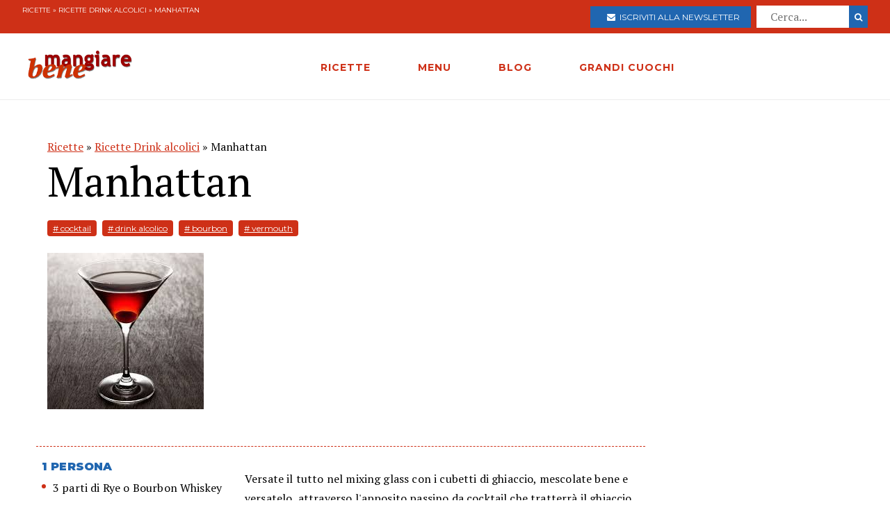

--- FILE ---
content_type: text/html; charset=utf-8
request_url: https://www.mangiarebene.com/ricette/ricette-drink-alcolici/manhattan
body_size: 13072
content:
<!DOCTYPE html>
<html>
<head>
  <!-- Global site tag (gtag.js) - Google Analytics -->
<script async src="https://www.googletagmanager.com/gtag/js?id=UA-123157118-1"></script>
<script>
  window.dataLayer = window.dataLayer || [];
  function gtag(){dataLayer.push(arguments);}
  gtag('js', new Date());

  gtag('config', 'UA-123157118-1');
</script>

<script data-ad-client="ca-pub-8688258523594001" async src="https://pagead2.googlesyndication.com/pagead/js/adsbygoogle.js"></script>

  <title>Manhattan | Mangiare Bene</title>
<meta name="description" content="Versate il tutto nel mixing glass con i cubetti di ghiaccio, mescolate bene e versatelo, attraverso l&#39;apposito passino da cocktail che tratterrà il ghiaccio, nei bicchieri ben ghiacciati.  ">
<link rel="canonical" href="https://www.mangiarebene.com/ricette/ricette-drink-alcolici/manhattan">
<meta property="og:title" content="Manhattan">
<meta property="og:description" content="Versate il tutto nel mixing glass con i cubetti di ghiaccio, mescolate bene e versatelo, attraverso l&#39;apposito passino da cocktail che tratterrà il ghiaccio, nei bicchieri ben ghiacciati.  ">
<meta property="og:type" content="website">
<meta property="og:url" content="https://www.mangiarebene.com/ricette/ricette-drink-alcolici/manhattan">
<meta property="og:image" content="https://mangiarebene.s3.amazonaws.com/uploads/recipe/image/122/manhattan.jpg">
 <meta name="viewport" content="width=device-width, initial-scale=1, maximum-scale=1, user-scalable=no"/>
  <link rel="stylesheet" media="all" href="/assets/application-b3593036953263562de4b179e4b69550d9e5cf8ed8f7db5281e6f591d398a700.css" />
  <script src="/assets/application-e1fa5ba3adeeffba03ca406136f9cbce4f88e1dc36acc2fb319d8eb8be334113.js"></script>
  <meta name="csrf-param" content="authenticity_token" />
<meta name="csrf-token" content="M99STArO1aNNMq/GyIBDd9MTnKWNK2uEb75fFMZE5Xco7LoTMOoSxEdoW1ugK3ibBelf784lP/r2uw3AE8yx9g==" />
</head>
<body>


        <div id="adoutofpage">
        	<script type='text/javascript'>
        		googletag.cmd.push(function() { googletag.display('adoutofpage'); });
        	</script>   
        </div>
<!-- FINE DIV outofpage DFP -->
<div class="external_wrapper" id="main_wrapper">
<header class="main_header">
	
	<div class="pre bg-accent">
	<div class="col bread">
		<a href="/ricette">Ricette</a> &raquo; <a href="/ricette/ricette-drink-alcolici">Ricette Drink alcolici</a> &raquo; Manhattan
	</div>
	
	<ul class="col">
		<li>
			<a href="https://newsletter.mangiarebene.com/" target="_blank" class="c-white btn bg-blue sans"><i class="fa fa-envelope"></i>&nbsp;&nbsp;Iscriviti alla newsletter</a>
		</li>
		<li>
			<form class="recipe_search" id="recipe_search" action="/ricette/cerca" accept-charset="UTF-8" method="get"><input name="utf8" type="hidden" value="&#x2713;" />
  			<input placeholder="Cerca..." type="search" name="q[title_cont]" id="q_title_cont" />
  			<button name="button" type="submit" class="btn search sans">
			    <i class="fa fa-search"></i>
</button></form>				
		</li>
		
	</ul>
		
		
		
	</div>
	<div class="main_container main_header_cont">
	<div class="main_header_search">
		<i class="fa fa-search"></i>
	</div>
	<div class="main_header_button">
		<span></span>
		<span></span>
		<span></span>
	</div>
	<div class="main_header_mobile">
		<div class="seach_box">
			<form class="recipe_search" id="recipe_search" action="/ricette/cerca" accept-charset="UTF-8" method="get"><input name="utf8" type="hidden" value="&#x2713;" />
  			<input placeholder="Cerca..." type="search" name="q[title_cont]" id="q_title_cont" />
  			<button name="button" type="submit" class="btn search sans">
			    <i class="fa fa-search"></i>
</button></form>				
			</div>
		<ul >
				<li><a href="/ricette" class="sans black c-accent h11">RICETTE</a></li>
				<li><a href="/menu" class="sans black c-accent h11">MENU</a></li>
				<li><a href="/blog" class="sans black c-accent h11">BLOG</a></li>
				<li><a href="/grandi-cuochi" class="sans black c-accent h11">GRANDI CUOCHI</a></li>
				<li><a href="https://newsletter.mangiarebene.com/" target="_blank" class="c-white btn bg-blue sans"><i class="fa fa-envelope"></i>&nbsp;&nbsp;Iscriviti alla newsletter</a></li>
		</ul>
	</div>
	<div class="main_header_grix">
		<div class="main_header_colz logo">
			<a href="/"><img src="/logo.png" alt="Le ricette di cucina di Mangiare Bene" class="logo"></a>
		</div>
		<div class="main_header_colz">
			<ul class="main">
				<li><a href="/ricette" class="sans">RICETTE</a></li>
				<li><a href="/menu" class="sans">MENU</a></li>
				<li><a href="/blog" class="sans">BLOG</a></li>
				<li><a href="/grandi-cuochi" class="sans">GRANDI CUOCHI</a></li>
			</ul>
		</div>
		<div class="main_header_colz search">
		</div>
	</div>
	

	
	
	
		
	</div>
</header>
<div class="header_spacer">
	
</div>
<div class="container recipe_show">
    <div class="main_website_grix">
        <div class="main_website_grix_col">
            <div class="grid recipe_show_header">
                <div class="col-12">
                    <div class="recipe_titles">
                        <div class="recipes_show_bread">
                            <a href="/ricette">Ricette</a> &raquo; <a href="/ricette/ricette-drink-alcolici">Ricette Drink alcolici</a> &raquo; Manhattan
                        </div>
                        <h2 class="h3">
                            Manhattan
                        </h2>
                        <h3 class="h3 sans c-blue upcase ">
                            
                        </h3>
                    </div>
                    <div class="recipe_tags">
                        <a href="/ricette/tagged/cocktail" class="recipe_tags_link">#
                            cocktail</a>
                        <a href="/ricette/tagged/drink-alcolico" class="recipe_tags_link">#
                            drink alcolico</a>
                        <a href="/ricette/tagged/bourbon" class="recipe_tags_link">#
                            bourbon</a>
                        <a href="/ricette/tagged/vermouth" class="recipe_tags_link">#
                            vermouth</a>
                    </div>
                    <div class="recipe_intro">
                        
                    </div>
                    <img src="https://mangiarebene.s3.amazonaws.com/uploads/recipe/image/122/manhattan.jpg">
                    <div class="recipe_share">
                    </div>
                </div>
            </div>
            <div class="grid">
                <div class="col-4_xs-12">
                    <div class="recipe__show_ingredients">
                        <h3 class="h11 sans black c-blue upcase">
                            1 persona
                        </h3>
                        <ul>
                            <li>
                                3 parti di Rye o Bourbon Whiskey
                            </li>
                            <li>
                                1 parte di Vermouth Dolce
                            </li>
                            <li>
                                1 goccia di Angostura
                            </li>
                            <li>
                                4-5 cubetti di ghiaccio
                            </li>
                            <li>
                                una ciliegina per decorare ( facoltativo)
                            </li>
                        </ul>
                    </div>
                </div>
                <div class="col-8_xs-12 steps">
                    <div class="recipe_body">
                        <p class="h3">
                            <p>Versate il tutto nel mixing glass con i cubetti di ghiaccio, mescolate bene e versatelo, attraverso l&#39;apposito passino da cocktail che tratterr&agrave; il ghiaccio, nei bicchieri ben ghiacciati.<br />
&nbsp;</p>

                        </p>
                    </div>
                </div>
            </div>
        </div>
        <div class="main_website_grix_col adv">
            <div id="admputop">
</div>
<br>
            	<div id="admpubottom">
				</div>
        </div>
    </div>
</div>
<div class="container">
<div class="rrecipes"><h2 class="c-accent h8 sans upcase black">Ricette simili</h2>
		<div class="home_main_blocks">
			<div class="grid-4_xs-1">
					<a  href="/ricette/ricette-drink-alcolici/follia-di-carnevale" class="col block">
						<div class="image">
							<img src="https://mangiarebene.s3.amazonaws.com/uploads/recipe/image/114/mb_asset.jpg" alt="">
						</div>
						<h2 class="h11">Follia di carnevale</h2>
					</a>

					<a  href="/ricette/ricette-drink-alcolici/coffee-shake-barbados" class="col block">
						<div class="image">
							<img src="https://mangiarebene.s3.amazonaws.com/uploads/recipe/image/105/coffee-shake-barbados.jpg" alt="">
						</div>
						<h2 class="h11">Coffee shake Barbados</h2>
					</a>

					<a  href="/ricette/ricette-drink-alcolici/margarita" class="col block">
						<div class="image">
							<img src="https://mangiarebene.s3.amazonaws.com/uploads/recipe/image/123/mb_asset.jpg" alt="">
						</div>
						<h2 class="h11">Margarita</h2>
					</a>

					<a  href="/ricette/ricette-drink-alcolici/champagne-lamponi" class="col block">
						<div class="image">
							<img src="https://mangiarebene.s3.amazonaws.com/uploads/recipe/image/100/champagne-lamponi.jpg" alt="">
						</div>
						<h2 class="h11">Champagne &amp; Lamponi</h2>
					</a>

					
			</div>	
</div></div>
</div>
<footer class="bg-accent">
	<div class="container">
		<div class="grid-4_xs-1">
			<div class="col">
				<h2 class="h11 c-white sans upcase">Le Ricette di Mangiarebene</h2>
				<a href="/ricette/antipasti">Ricette di antipasti</a>
				<a href="/ricette/pasta">Ricette di pasta</a>
				<a href="/ricette/riso">Ricette di riso</a>
				<a href="/ricette/altri-primi">Ricette di altri primi</a>
				<a href="/ricette/carne">Ricette di carne</a>
				<a href="/ricette/pesce">Ricette di pesce</a>
				<a href="/ricette/uova">Ricette di Uova</a>
				<a href="/ricette/contorni">Ricette di contorni</a>
				<a href="/ricette/salse">Ricette di Salse</a>
				<a href="/ricette/dessert">Ricette di dessert</a>
				<a href="/ricette/drink">Ricette di drink</a>
				<a href="/ricette/spuntini">Ricette di spuntini</a>
				<a href="/ricette/conserve">Ricette di conserve</a>
			</div>
			<div class="col">
				<h2 class="h11 c-white sans upcase">I menu di cucina di Mangiarebene</h2>
				<a href="#">Ricette di stagione</a>
				<a href="#">Le occasioni speciali</a>
				<a href="#">Le feste tradizionali</a>
			</div>
			<div class="col">
				<h2 class="h11 c-white sans upcase">Le ultime Ricette</h2>
				<a href="/ricette/ricette-di-torte-cake-crostate-pani-dolci/panettone-frutti-in-festa">Panettone &quot;Frutti in Festa&quot;</a>
				<a href="/ricette/ricette-di-torte-cake-crostate-pani-dolci/torta-dei-re-galette-des-rois">Torta dei re - Galette des rois</a>
				<a href="/ricette/uova/ova-alla-jova">Ova alla Jova</a>
				<a href="/ricette/ricette-di-primi-piatti-vari/spezzatino-di-verdure">Spezzatino di verdure </a>
				<a href="/ricette/ricette-di-pani-pizze-focacce/pizza-alla-bismark">Pizza alla Bismarck</a>
				<a href="/ricette/ricette-di-pani-pizze-focacce/pizza-di-mortadella">Pizza di Mortadella</a>
				<a href="/ricette/ricette-di-pani-pizze-focacce/pizza-col-tonno">Pizza col tonno</a>
				<a href="/ricette/ricette-di-pasta-al-forno-e-lasagne-vegetariane/lasagne-alla-norma">Lasagne alla Norma</a>
				<a href="/ricette/antipasti-a-base-di-verdure-e-vari/dip-di-datteri-e-formaggi">Dip di datteri e formaggi</a>
				<a href="/ricette/ricette-di-dolci-al-cucchiaio-budini-mousse-souffle-spume/budino-di-riso-e-datteri">Budino di Riso  e datteri</a>
			</div>
			<div class="col">
				<h2 class="h11 c-white sans upcase">Il blog di Mangiarebene</h2>
		<a href="/blog/amarcord" class="count-0">Amarcord</a>
		<a href="/blog/cucina-afrodisiaca" class="count-0">Cucina afrodisiaca</a>
		<a href="/blog/cucina-internazionale" class="count-23">Cucina Internazionale</a>
		<a href="/blog/cucina-rapida-economica" class="count-0">Cucina rapida &amp; economica</a>
		<a href="/blog/cucina-regionale" class="count-19">Cucina Regionale</a>
		<a href="/blog/eventi-golosi" class="count-130">Eventi Golosi</a>
		<a href="/blog/il-libro-e-servito" class="count-0">Il libro è servito</a>
		<a href="/blog/i-segreti-di-marina" class="count-107">I segreti di Marina</a>
		<a href="/blog/latte-di-gallina" class="count-0">Latte di Gallina</a>
		<a href="/blog/magazine" class="count-141">Magazine</a>
		<a href="/blog/quisquilie-pinzillacchere" class="count-0">Quisquilie &amp; pinzillacchere</a>
		<a href="/blog/ricette-da-cinema" class="count-0">Ricette da cinema</a>
			</div>
		</div>
		<div class="last_footer_col">
			<a href="mailto:marina@mangiarebene.com" target="_blank">Scrivi a Marina</a>
				<a href="/privacy">Privacy</a>
				<a href="/cookie">Cookie</a>
				<a href="https://www.instagram.com/le_ricette_di_mangiarebene/" target="_blank"><i class="fa fa-instagram"></i></a>
		<a href="https://www.facebook.com/ricette.mangiarebene/" target="_blank"><i class="fa fa-facebook"></i></a>
		</div>
		<div class="disclaimer">
			<p class="c-white">© 1996 - 2020 Marina Malvezzi - È vietata la riproduzione anche parziale</p>
		</div>
	</div>
</footer>

</div>
</body>
</html>


--- FILE ---
content_type: text/html; charset=utf-8
request_url: https://www.google.com/recaptcha/api2/aframe
body_size: 265
content:
<!DOCTYPE HTML><html><head><meta http-equiv="content-type" content="text/html; charset=UTF-8"></head><body><script nonce="tUNr9A-CU8m2cG2CtJkVgQ">/** Anti-fraud and anti-abuse applications only. See google.com/recaptcha */ try{var clients={'sodar':'https://pagead2.googlesyndication.com/pagead/sodar?'};window.addEventListener("message",function(a){try{if(a.source===window.parent){var b=JSON.parse(a.data);var c=clients[b['id']];if(c){var d=document.createElement('img');d.src=c+b['params']+'&rc='+(localStorage.getItem("rc::a")?sessionStorage.getItem("rc::b"):"");window.document.body.appendChild(d);sessionStorage.setItem("rc::e",parseInt(sessionStorage.getItem("rc::e")||0)+1);localStorage.setItem("rc::h",'1768791387679');}}}catch(b){}});window.parent.postMessage("_grecaptcha_ready", "*");}catch(b){}</script></body></html>